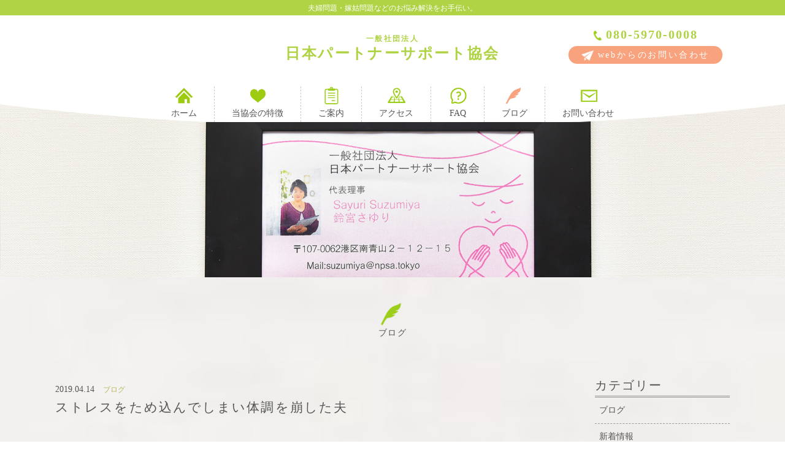

--- FILE ---
content_type: text/html; charset=UTF-8
request_url: https://jpn-partner.or.jp/2019/04/14/5192/
body_size: 8931
content:
<!DOCTYPE html>
<html dir="ltr" lang="ja">
<head>
<meta charset="UTF-8">
	<meta name="viewport" content="width=1400">
	<meta name="format-detection" content="telephone=no">



<link rel="shortcut icon" href="https://jpn-partner.or.jp/wp-content/themes/043/favicon.ico" type="image/x-icon" />
<link rel="stylesheet" href="https://jpn-partner.or.jp/wp-content/themes/043/style.css" media="screen">
<link href="https://fonts.googleapis.com/css?family=Roboto+Condensed:300,400" rel="stylesheet">
<!--[if lt IE 9]>
<script src="https://jpn-partner.or.jp/wp-content/themes/043/js/html5.js"></script>
<script src="https://jpn-partner.or.jp/wp-content/themes/043/js/css3-mediaqueries.js"></script>
<![endif]-->
<script src="https://jpn-partner.or.jp/wp-content/themes/043/js/jquery.min.js"></script>
<script src="https://jpn-partner.or.jp/wp-content/themes/043/js/jquery.easing.1.3.js"></script>

<script src="https://jpn-partner.or.jp/wp-content/themes/043/js/slick.min.js"></script>
<script>
var $imgPass = "https://jpn-partner.or.jp/wp-content/themes/043";
</script>
<script src="https://jpn-partner.or.jp/wp-content/themes/043/js/script.js"></script>

		<!-- All in One SEO 4.9.3 - aioseo.com -->
		<title>ストレスをため込んでしまい体調を崩した夫 | 一般社団法人日本パートナーサポート協会｜</title>
	<meta name="robots" content="max-image-preview:large" />
	<meta name="author" content="jpnpartner"/>
	<link rel="canonical" href="https://jpn-partner.or.jp/2019/04/14/5192/" />
	<meta name="generator" content="All in One SEO (AIOSEO) 4.9.3" />

		<!-- Google tag (gtag.js) -->
<script async src="https://www.googletagmanager.com/gtag/js?id=G-7CKSC0JHMK"></script>
<script>
  window.dataLayer = window.dataLayer || [];
  function gtag(){dataLayer.push(arguments);}
  gtag('js', new Date());

  gtag('config', 'G-7CKSC0JHMK');
  gtag('config', 'UA-156013999-1');
</script>
		<meta property="og:locale" content="ja_JP" />
		<meta property="og:site_name" content="一般社団法人日本パートナーサポート協会｜ |" />
		<meta property="og:type" content="article" />
		<meta property="og:title" content="ストレスをため込んでしまい体調を崩した夫 | 一般社団法人日本パートナーサポート協会｜" />
		<meta property="og:url" content="https://jpn-partner.or.jp/2019/04/14/5192/" />
		<meta property="article:published_time" content="2019-04-13T15:00:20+00:00" />
		<meta property="article:modified_time" content="2019-04-18T09:51:10+00:00" />
		<meta name="twitter:card" content="summary" />
		<meta name="twitter:title" content="ストレスをため込んでしまい体調を崩した夫 | 一般社団法人日本パートナーサポート協会｜" />
		<script type="application/ld+json" class="aioseo-schema">
			{"@context":"https:\/\/schema.org","@graph":[{"@type":"Article","@id":"https:\/\/jpn-partner.or.jp\/2019\/04\/14\/5192\/#article","name":"\u30b9\u30c8\u30ec\u30b9\u3092\u305f\u3081\u8fbc\u3093\u3067\u3057\u307e\u3044\u4f53\u8abf\u3092\u5d29\u3057\u305f\u592b | \u4e00\u822c\u793e\u56e3\u6cd5\u4eba\u65e5\u672c\u30d1\u30fc\u30c8\u30ca\u30fc\u30b5\u30dd\u30fc\u30c8\u5354\u4f1a\uff5c","headline":"\u30b9\u30c8\u30ec\u30b9\u3092\u305f\u3081\u8fbc\u3093\u3067\u3057\u307e\u3044\u4f53\u8abf\u3092\u5d29\u3057\u305f\u592b","author":{"@id":"https:\/\/jpn-partner.or.jp\/author\/jpnpartner\/#author"},"publisher":{"@id":"https:\/\/jpn-partner.or.jp\/#organization"},"image":{"@type":"ImageObject","url":"https:\/\/jpn-partner.or.jp\/wp-content\/uploads\/2019\/04\/e25fbb265b27ceb8a3c6b7a1a0153ec2.jpg","@id":"https:\/\/jpn-partner.or.jp\/2019\/04\/14\/5192\/#articleImage","width":420,"height":281},"datePublished":"2019-04-14T00:00:20+09:00","dateModified":"2019-04-18T18:51:10+09:00","inLanguage":"ja","mainEntityOfPage":{"@id":"https:\/\/jpn-partner.or.jp\/2019\/04\/14\/5192\/#webpage"},"isPartOf":{"@id":"https:\/\/jpn-partner.or.jp\/2019\/04\/14\/5192\/#webpage"},"articleSection":"\u30d6\u30ed\u30b0"},{"@type":"BreadcrumbList","@id":"https:\/\/jpn-partner.or.jp\/2019\/04\/14\/5192\/#breadcrumblist","itemListElement":[{"@type":"ListItem","@id":"https:\/\/jpn-partner.or.jp#listItem","position":1,"name":"Home","item":"https:\/\/jpn-partner.or.jp","nextItem":{"@type":"ListItem","@id":"https:\/\/jpn-partner.or.jp\/category\/blog\/#listItem","name":"\u30d6\u30ed\u30b0"}},{"@type":"ListItem","@id":"https:\/\/jpn-partner.or.jp\/category\/blog\/#listItem","position":2,"name":"\u30d6\u30ed\u30b0","item":"https:\/\/jpn-partner.or.jp\/category\/blog\/","nextItem":{"@type":"ListItem","@id":"https:\/\/jpn-partner.or.jp\/2019\/04\/14\/5192\/#listItem","name":"\u30b9\u30c8\u30ec\u30b9\u3092\u305f\u3081\u8fbc\u3093\u3067\u3057\u307e\u3044\u4f53\u8abf\u3092\u5d29\u3057\u305f\u592b"},"previousItem":{"@type":"ListItem","@id":"https:\/\/jpn-partner.or.jp#listItem","name":"Home"}},{"@type":"ListItem","@id":"https:\/\/jpn-partner.or.jp\/2019\/04\/14\/5192\/#listItem","position":3,"name":"\u30b9\u30c8\u30ec\u30b9\u3092\u305f\u3081\u8fbc\u3093\u3067\u3057\u307e\u3044\u4f53\u8abf\u3092\u5d29\u3057\u305f\u592b","previousItem":{"@type":"ListItem","@id":"https:\/\/jpn-partner.or.jp\/category\/blog\/#listItem","name":"\u30d6\u30ed\u30b0"}}]},{"@type":"Organization","@id":"https:\/\/jpn-partner.or.jp\/#organization","name":"\u4e00\u822c\u793e\u56e3\u6cd5\u4eba\u65e5\u672c\u30d1\u30fc\u30c8\u30ca\u30fc\u30b5\u30dd\u30fc\u30c8\u5354\u4f1a\uff5c","url":"https:\/\/jpn-partner.or.jp\/"},{"@type":"Person","@id":"https:\/\/jpn-partner.or.jp\/author\/jpnpartner\/#author","url":"https:\/\/jpn-partner.or.jp\/author\/jpnpartner\/","name":"jpnpartner","image":{"@type":"ImageObject","@id":"https:\/\/jpn-partner.or.jp\/2019\/04\/14\/5192\/#authorImage","url":"https:\/\/secure.gravatar.com\/avatar\/c3450e460400a5847ad87e802808dfc7?s=96&d=mm&r=g","width":96,"height":96,"caption":"jpnpartner"}},{"@type":"WebPage","@id":"https:\/\/jpn-partner.or.jp\/2019\/04\/14\/5192\/#webpage","url":"https:\/\/jpn-partner.or.jp\/2019\/04\/14\/5192\/","name":"\u30b9\u30c8\u30ec\u30b9\u3092\u305f\u3081\u8fbc\u3093\u3067\u3057\u307e\u3044\u4f53\u8abf\u3092\u5d29\u3057\u305f\u592b | \u4e00\u822c\u793e\u56e3\u6cd5\u4eba\u65e5\u672c\u30d1\u30fc\u30c8\u30ca\u30fc\u30b5\u30dd\u30fc\u30c8\u5354\u4f1a\uff5c","inLanguage":"ja","isPartOf":{"@id":"https:\/\/jpn-partner.or.jp\/#website"},"breadcrumb":{"@id":"https:\/\/jpn-partner.or.jp\/2019\/04\/14\/5192\/#breadcrumblist"},"author":{"@id":"https:\/\/jpn-partner.or.jp\/author\/jpnpartner\/#author"},"creator":{"@id":"https:\/\/jpn-partner.or.jp\/author\/jpnpartner\/#author"},"datePublished":"2019-04-14T00:00:20+09:00","dateModified":"2019-04-18T18:51:10+09:00"},{"@type":"WebSite","@id":"https:\/\/jpn-partner.or.jp\/#website","url":"https:\/\/jpn-partner.or.jp\/","name":"\u4e00\u822c\u793e\u56e3\u6cd5\u4eba\u65e5\u672c\u30d1\u30fc\u30c8\u30ca\u30fc\u30b5\u30dd\u30fc\u30c8\u5354\u4f1a\uff5c","inLanguage":"ja","publisher":{"@id":"https:\/\/jpn-partner.or.jp\/#organization"}}]}
		</script>
		<!-- All in One SEO -->

<link rel='stylesheet' id='wp-block-library-css' href='https://jpn-partner.or.jp/wp-includes/css/dist/block-library/style.min.css?ver=6.3.7' type='text/css' media='all' />
<link rel='stylesheet' id='aioseo/css/src/vue/standalone/blocks/table-of-contents/global.scss-css' href='https://jpn-partner.or.jp/wp-content/plugins/all-in-one-seo-pack/dist/Lite/assets/css/table-of-contents/global.e90f6d47.css?ver=4.9.3' type='text/css' media='all' />
<style id='classic-theme-styles-inline-css' type='text/css'>
/*! This file is auto-generated */
.wp-block-button__link{color:#fff;background-color:#32373c;border-radius:9999px;box-shadow:none;text-decoration:none;padding:calc(.667em + 2px) calc(1.333em + 2px);font-size:1.125em}.wp-block-file__button{background:#32373c;color:#fff;text-decoration:none}
</style>
<style id='global-styles-inline-css' type='text/css'>
body{--wp--preset--color--black: #000000;--wp--preset--color--cyan-bluish-gray: #abb8c3;--wp--preset--color--white: #ffffff;--wp--preset--color--pale-pink: #f78da7;--wp--preset--color--vivid-red: #cf2e2e;--wp--preset--color--luminous-vivid-orange: #ff6900;--wp--preset--color--luminous-vivid-amber: #fcb900;--wp--preset--color--light-green-cyan: #7bdcb5;--wp--preset--color--vivid-green-cyan: #00d084;--wp--preset--color--pale-cyan-blue: #8ed1fc;--wp--preset--color--vivid-cyan-blue: #0693e3;--wp--preset--color--vivid-purple: #9b51e0;--wp--preset--gradient--vivid-cyan-blue-to-vivid-purple: linear-gradient(135deg,rgba(6,147,227,1) 0%,rgb(155,81,224) 100%);--wp--preset--gradient--light-green-cyan-to-vivid-green-cyan: linear-gradient(135deg,rgb(122,220,180) 0%,rgb(0,208,130) 100%);--wp--preset--gradient--luminous-vivid-amber-to-luminous-vivid-orange: linear-gradient(135deg,rgba(252,185,0,1) 0%,rgba(255,105,0,1) 100%);--wp--preset--gradient--luminous-vivid-orange-to-vivid-red: linear-gradient(135deg,rgba(255,105,0,1) 0%,rgb(207,46,46) 100%);--wp--preset--gradient--very-light-gray-to-cyan-bluish-gray: linear-gradient(135deg,rgb(238,238,238) 0%,rgb(169,184,195) 100%);--wp--preset--gradient--cool-to-warm-spectrum: linear-gradient(135deg,rgb(74,234,220) 0%,rgb(151,120,209) 20%,rgb(207,42,186) 40%,rgb(238,44,130) 60%,rgb(251,105,98) 80%,rgb(254,248,76) 100%);--wp--preset--gradient--blush-light-purple: linear-gradient(135deg,rgb(255,206,236) 0%,rgb(152,150,240) 100%);--wp--preset--gradient--blush-bordeaux: linear-gradient(135deg,rgb(254,205,165) 0%,rgb(254,45,45) 50%,rgb(107,0,62) 100%);--wp--preset--gradient--luminous-dusk: linear-gradient(135deg,rgb(255,203,112) 0%,rgb(199,81,192) 50%,rgb(65,88,208) 100%);--wp--preset--gradient--pale-ocean: linear-gradient(135deg,rgb(255,245,203) 0%,rgb(182,227,212) 50%,rgb(51,167,181) 100%);--wp--preset--gradient--electric-grass: linear-gradient(135deg,rgb(202,248,128) 0%,rgb(113,206,126) 100%);--wp--preset--gradient--midnight: linear-gradient(135deg,rgb(2,3,129) 0%,rgb(40,116,252) 100%);--wp--preset--font-size--small: 13px;--wp--preset--font-size--medium: 20px;--wp--preset--font-size--large: 36px;--wp--preset--font-size--x-large: 42px;--wp--preset--spacing--20: 0.44rem;--wp--preset--spacing--30: 0.67rem;--wp--preset--spacing--40: 1rem;--wp--preset--spacing--50: 1.5rem;--wp--preset--spacing--60: 2.25rem;--wp--preset--spacing--70: 3.38rem;--wp--preset--spacing--80: 5.06rem;--wp--preset--shadow--natural: 6px 6px 9px rgba(0, 0, 0, 0.2);--wp--preset--shadow--deep: 12px 12px 50px rgba(0, 0, 0, 0.4);--wp--preset--shadow--sharp: 6px 6px 0px rgba(0, 0, 0, 0.2);--wp--preset--shadow--outlined: 6px 6px 0px -3px rgba(255, 255, 255, 1), 6px 6px rgba(0, 0, 0, 1);--wp--preset--shadow--crisp: 6px 6px 0px rgba(0, 0, 0, 1);}:where(.is-layout-flex){gap: 0.5em;}:where(.is-layout-grid){gap: 0.5em;}body .is-layout-flow > .alignleft{float: left;margin-inline-start: 0;margin-inline-end: 2em;}body .is-layout-flow > .alignright{float: right;margin-inline-start: 2em;margin-inline-end: 0;}body .is-layout-flow > .aligncenter{margin-left: auto !important;margin-right: auto !important;}body .is-layout-constrained > .alignleft{float: left;margin-inline-start: 0;margin-inline-end: 2em;}body .is-layout-constrained > .alignright{float: right;margin-inline-start: 2em;margin-inline-end: 0;}body .is-layout-constrained > .aligncenter{margin-left: auto !important;margin-right: auto !important;}body .is-layout-constrained > :where(:not(.alignleft):not(.alignright):not(.alignfull)){max-width: var(--wp--style--global--content-size);margin-left: auto !important;margin-right: auto !important;}body .is-layout-constrained > .alignwide{max-width: var(--wp--style--global--wide-size);}body .is-layout-flex{display: flex;}body .is-layout-flex{flex-wrap: wrap;align-items: center;}body .is-layout-flex > *{margin: 0;}body .is-layout-grid{display: grid;}body .is-layout-grid > *{margin: 0;}:where(.wp-block-columns.is-layout-flex){gap: 2em;}:where(.wp-block-columns.is-layout-grid){gap: 2em;}:where(.wp-block-post-template.is-layout-flex){gap: 1.25em;}:where(.wp-block-post-template.is-layout-grid){gap: 1.25em;}.has-black-color{color: var(--wp--preset--color--black) !important;}.has-cyan-bluish-gray-color{color: var(--wp--preset--color--cyan-bluish-gray) !important;}.has-white-color{color: var(--wp--preset--color--white) !important;}.has-pale-pink-color{color: var(--wp--preset--color--pale-pink) !important;}.has-vivid-red-color{color: var(--wp--preset--color--vivid-red) !important;}.has-luminous-vivid-orange-color{color: var(--wp--preset--color--luminous-vivid-orange) !important;}.has-luminous-vivid-amber-color{color: var(--wp--preset--color--luminous-vivid-amber) !important;}.has-light-green-cyan-color{color: var(--wp--preset--color--light-green-cyan) !important;}.has-vivid-green-cyan-color{color: var(--wp--preset--color--vivid-green-cyan) !important;}.has-pale-cyan-blue-color{color: var(--wp--preset--color--pale-cyan-blue) !important;}.has-vivid-cyan-blue-color{color: var(--wp--preset--color--vivid-cyan-blue) !important;}.has-vivid-purple-color{color: var(--wp--preset--color--vivid-purple) !important;}.has-black-background-color{background-color: var(--wp--preset--color--black) !important;}.has-cyan-bluish-gray-background-color{background-color: var(--wp--preset--color--cyan-bluish-gray) !important;}.has-white-background-color{background-color: var(--wp--preset--color--white) !important;}.has-pale-pink-background-color{background-color: var(--wp--preset--color--pale-pink) !important;}.has-vivid-red-background-color{background-color: var(--wp--preset--color--vivid-red) !important;}.has-luminous-vivid-orange-background-color{background-color: var(--wp--preset--color--luminous-vivid-orange) !important;}.has-luminous-vivid-amber-background-color{background-color: var(--wp--preset--color--luminous-vivid-amber) !important;}.has-light-green-cyan-background-color{background-color: var(--wp--preset--color--light-green-cyan) !important;}.has-vivid-green-cyan-background-color{background-color: var(--wp--preset--color--vivid-green-cyan) !important;}.has-pale-cyan-blue-background-color{background-color: var(--wp--preset--color--pale-cyan-blue) !important;}.has-vivid-cyan-blue-background-color{background-color: var(--wp--preset--color--vivid-cyan-blue) !important;}.has-vivid-purple-background-color{background-color: var(--wp--preset--color--vivid-purple) !important;}.has-black-border-color{border-color: var(--wp--preset--color--black) !important;}.has-cyan-bluish-gray-border-color{border-color: var(--wp--preset--color--cyan-bluish-gray) !important;}.has-white-border-color{border-color: var(--wp--preset--color--white) !important;}.has-pale-pink-border-color{border-color: var(--wp--preset--color--pale-pink) !important;}.has-vivid-red-border-color{border-color: var(--wp--preset--color--vivid-red) !important;}.has-luminous-vivid-orange-border-color{border-color: var(--wp--preset--color--luminous-vivid-orange) !important;}.has-luminous-vivid-amber-border-color{border-color: var(--wp--preset--color--luminous-vivid-amber) !important;}.has-light-green-cyan-border-color{border-color: var(--wp--preset--color--light-green-cyan) !important;}.has-vivid-green-cyan-border-color{border-color: var(--wp--preset--color--vivid-green-cyan) !important;}.has-pale-cyan-blue-border-color{border-color: var(--wp--preset--color--pale-cyan-blue) !important;}.has-vivid-cyan-blue-border-color{border-color: var(--wp--preset--color--vivid-cyan-blue) !important;}.has-vivid-purple-border-color{border-color: var(--wp--preset--color--vivid-purple) !important;}.has-vivid-cyan-blue-to-vivid-purple-gradient-background{background: var(--wp--preset--gradient--vivid-cyan-blue-to-vivid-purple) !important;}.has-light-green-cyan-to-vivid-green-cyan-gradient-background{background: var(--wp--preset--gradient--light-green-cyan-to-vivid-green-cyan) !important;}.has-luminous-vivid-amber-to-luminous-vivid-orange-gradient-background{background: var(--wp--preset--gradient--luminous-vivid-amber-to-luminous-vivid-orange) !important;}.has-luminous-vivid-orange-to-vivid-red-gradient-background{background: var(--wp--preset--gradient--luminous-vivid-orange-to-vivid-red) !important;}.has-very-light-gray-to-cyan-bluish-gray-gradient-background{background: var(--wp--preset--gradient--very-light-gray-to-cyan-bluish-gray) !important;}.has-cool-to-warm-spectrum-gradient-background{background: var(--wp--preset--gradient--cool-to-warm-spectrum) !important;}.has-blush-light-purple-gradient-background{background: var(--wp--preset--gradient--blush-light-purple) !important;}.has-blush-bordeaux-gradient-background{background: var(--wp--preset--gradient--blush-bordeaux) !important;}.has-luminous-dusk-gradient-background{background: var(--wp--preset--gradient--luminous-dusk) !important;}.has-pale-ocean-gradient-background{background: var(--wp--preset--gradient--pale-ocean) !important;}.has-electric-grass-gradient-background{background: var(--wp--preset--gradient--electric-grass) !important;}.has-midnight-gradient-background{background: var(--wp--preset--gradient--midnight) !important;}.has-small-font-size{font-size: var(--wp--preset--font-size--small) !important;}.has-medium-font-size{font-size: var(--wp--preset--font-size--medium) !important;}.has-large-font-size{font-size: var(--wp--preset--font-size--large) !important;}.has-x-large-font-size{font-size: var(--wp--preset--font-size--x-large) !important;}
.wp-block-navigation a:where(:not(.wp-element-button)){color: inherit;}
:where(.wp-block-post-template.is-layout-flex){gap: 1.25em;}:where(.wp-block-post-template.is-layout-grid){gap: 1.25em;}
:where(.wp-block-columns.is-layout-flex){gap: 2em;}:where(.wp-block-columns.is-layout-grid){gap: 2em;}
.wp-block-pullquote{font-size: 1.5em;line-height: 1.6;}
</style>
<link rel='stylesheet' id='wp-pagenavi-css' href='https://jpn-partner.or.jp/wp-content/plugins/wp-pagenavi/pagenavi-css.css?ver=2.70' type='text/css' media='all' />
<link rel="https://api.w.org/" href="https://jpn-partner.or.jp/wp-json/" /><link rel="alternate" type="application/json" href="https://jpn-partner.or.jp/wp-json/wp/v2/posts/5192" /><link rel="alternate" type="application/json+oembed" href="https://jpn-partner.or.jp/wp-json/oembed/1.0/embed?url=https%3A%2F%2Fjpn-partner.or.jp%2F2019%2F04%2F14%2F5192%2F" />
<link rel="alternate" type="text/xml+oembed" href="https://jpn-partner.or.jp/wp-json/oembed/1.0/embed?url=https%3A%2F%2Fjpn-partner.or.jp%2F2019%2F04%2F14%2F5192%2F&#038;format=xml" />
</head>
<body>

<header class="">
	<section>
		<p class="head">夫婦問題・嫁姑問題などのお悩み解決をお手伝い。</h1>
		<article class="f_box f_center f_h_sb">
			<div class="col w25 pc"></div>
			<h1 class="stress col w50 tc">
				<a href="https://jpn-partner.or.jp/">
				<p class="over bold"><span>一般社団法人</span><br>日本パートナーサポート協会</p>
				<p class="under got"></p>
				</a>
			</h1>
			<div class="icon col w25 tc order_top">
				<a href="tel:080-5970-0008" class="tel tc f_box f_h_center f_center stress">
					<span class="sp"><img src="https://jpn-partner.or.jp/wp-content/themes/043/img/common/icon_tel.png"  width="28" alt="Le Couple mieux"/></span>
					<span class="pc"><img src="https://jpn-partner.or.jp/wp-content/themes/043/img/common/tel_h.png"  width="13" alt="Le Couple mieux"/>&nbsp;080-5970-0008</span>
				</a>
				<a href="https://jpn-partner.or.jp/contact/" class="btn header cta">
					<span class="sp"><img src="https://jpn-partner.or.jp/wp-content/themes/043/img/common/icon_mail.png"  width="28" alt="Le Couple mieux"/></span>
					<span class="pc"><img src="https://jpn-partner.or.jp/wp-content/themes/043/img/common/plane.png"  width="20" alt="Le Couple mieux"/>&nbsp;webからのお問い合わせ</span>
				</a>
			</div>
			<div class="sp">
				<nav class=" f_box f_start f_h_end">
					<div class="toggle tc  f_box f_cc">
						<button class="hamburger hamburger--spin" type="button" id="toggle">
							<span class="hamburger-box">
								<span class="hamburger-inner"></span>
							</span>
						</button>
					</div>
				</nav>
			</div>
		</article>
		<article>
			<nav class="header menu f_box f_h_center trans min">
				<a href="https://jpn-partner.or.jp/" class=" trans"><div class="navi home pc"></div>ホーム</a>
				<a href="https://jpn-partner.or.jp/about/" class=" trans"><div class="navi about pc"></div>当協会の特徴</a>
				<a href="https://jpn-partner.or.jp/menu/" class="  trans"><div class="navi menu pc"></div>ご案内</a>
				<a href="https://jpn-partner.or.jp/access/" class="  trans"><div class="navi access pc"></div>アクセス</a>
				<a href="https://jpn-partner.or.jp/faq/" class=" trans"><div class="navi faq pc"></div>FAQ</a>
				<a href="https://jpn-partner.or.jp/blog_list/" class="active  trans"><div class="navi blog pc"></div>ブログ</a>
				<a href="https://jpn-partner.or.jp/contact/" class="  trans"><div class="navi contact pc"></div>お問い合わせ</a>
			</nav>
		</article>
	</section>
</header>

<main>
<figure id="kv">
	<h2 class="f_cc"><figcaption></figcaption></h2>
	<picture>
	<source media="(min-width: 768px)" srcset="https://jpn-partner.or.jp/wp-content/themes/043/img/blog/kv.jpg" alt="Le Couple mieux"/>
	<source media="(max-width: 768px)" srcset="https://jpn-partner.or.jp/wp-content/themes/043/img/blog/kvsp.jpg" alt="Le Couple mieux"/>
	<img src="https://jpn-partner.or.jp/wp-content/themes/043/img/access/kvsp.jpg" alt="Le Couple mieux"/>
	</picture>
</figure>


<section>
	<div class="blank"></div>
	<article>
		<h2 class="lead">
		<div class="navi blog"></div>
		ブログ</h2>
		<p></p>
	</article>
</section>

<div class="blank"></div>
<section id="post">
	<article class="f_box f_res">
		<div class="col w75">

	<div class="f_box f_center">
		<p class="date">2019.04.14　</p>
		<p class="category"><span class="blog">ブログ</span></p>
	</div>
	<h2 class="tl">ストレスをため込んでしまい体調を崩した夫</h2>
	<div class="content">
		<strong>３９歳夫の相談です。</strong><br />
<strong>妻とは結婚８年目で子供は１一人６歳です。</strong><br />
<strong>妻の親に結婚の挨拶に行った時から</strong><br />
<strong>結婚に反対され疎外感を感じて</strong><br />
<strong>こられているそうです。</strong><br />
<br />
<strong>◇子供の教育のこと</strong><br />
<strong>◇将来設計のこと</strong><br />
<strong>常に夫の想いは通らずに</strong><br />
<strong>妻との会話もほとんどない</strong><br />
<strong>状態が続いているそうです。</strong><br />
<br />
<strong>夫はもともとスポーツマンで身体を</strong><br />
<strong>動かすことが大好きで得意なほうでした。</strong><br />
<strong>最近以前は何の問題もなく出来ていた</strong><br />
<strong>簡単なストレッチもできなくなりかなり</strong><br />
<strong>ショックを受けられています。</strong><br />
<br />
<strong>身体と心はリンクしています。</strong><br />
<strong>相談に来られ夫は自分の日々の感情</strong><br />
<strong>を抑えて過ごしていてかなり疲れ</strong><br />
<strong>ストレスが蓄積されていて頭が</strong><br />
<strong>ボーとしてしまいめまいも時々あるそうです。</strong><br />
<br />
<strong>ストレスが溜まり、自律神経のバランスが</strong><br />
<strong>乱れてくると身体の動き・体調にも</strong><br />
<strong>影響が出始めます。</strong><br />
<br />
<strong>３９歳という４０代・次の年代になる前の年は</strong><br />
<strong>身体のバランスも乱れやすい年齢とも重なります。</strong><br />
<br />
<strong>夫に</strong><br />
<strong>◇妻にご自分のお気持ちを話されましたか？と</strong><br />
<strong>お聞きしました。</strong><br />
<br />
<strong>夫は以前話したら妻の機嫌が悪くなり</strong><br />
<strong>３か月口を聞いてもらえなくなりより</strong><br />
<strong>辛い思いをされたそうです</strong><br />
<strong>夫の言うことは関心もなく無視だそうです。</strong><br />
<br />
<br />
<br />
<br />
<br />
<br />
<img src="http://jpn-partner.or.jp/wp-content/uploads/2019/04/e25fbb265b27ceb8a3c6b7a1a0153ec2-300x201.jpg" alt="" width="300" height="201" class="alignnone size-medium wp-image-5197" /><br />
<br />
<br />
<br />
<br />
<br />
<br />
<strong>子供の為にと何とか夫婦・家族でいたいと</strong><br />
<strong>努力をされてきたそうですが</strong><br />
<strong>身体にまで出始めたので</strong><br />
<strong>妻に離婚を切り出そうと</strong><br />
<strong>考えられているそうですが・・・</strong><br />
<br />
<strong>◇子供にも会わせてもらえなく</strong><br />
<strong>なるのではないか？</strong><br />
<strong>とも悩まれています。</strong><br />
<br />
<strong>妻は夫は不満を抱いていることさえ</strong><br />
<strong>気づかれていないそうです</strong><br />
<strong>妻の口癖があります。</strong><br />
<strong>◇こんなはずではなかった・・・</strong><br />
<br />
<strong>妻に話を聞きたかったのですが</strong><br />
<strong>妻には、内緒でカウンセリングにきて</strong><br />
<strong>頂いているので不可能です。</strong><br />
<br />
<strong>夫の話では妻が日々の生活の中で夫に</strong><br />
<strong>感謝の言動を示されていることは</strong><br />
<strong>ほぼ無いようです。</strong><br />
<br />
<strong>◇夫はしばらく別居をして妻の出方をみたい</strong><br />
<strong>ともお考えでした。</strong><br />
<br />
<strong>話し合いは、</strong><br />
<strong>◇より心象を悪くすること。</strong><br />
<strong>◇感情的な言い合いになる。</strong><br />
<strong>話し合いをする気にもなれない状態</strong><br />
<strong>にまで至っているそうです。</strong><br />
<strong>置手紙だけを残し妻が子供と出かける</strong><br />
<strong>予定の日に家をでるつもりだそうです。</strong><br />
<br />
<br />
<br />
<br />
<br />
<br />
<img src="http://jpn-partner.or.jp/wp-content/uploads/2018/08/95ac64e42b4e282ff3873a7bc66af706.jpg" alt="" width="275" height="183" class="alignnone size-full wp-image-2275" /><br />
<br />
<br />
<br />
<br />
<br />
<br />
<strong>距離をとりお互いに現実を見つめ直して</strong><br />
<strong>みるのも一つの手段であると思います。</strong><br />
<strong>日々傍らにいるはずのパートナーが</strong><br />
<strong>いなくなると・・・</strong><br />
<strong>その時に、日々かんじていなかった</strong><br />
<strong>お互いの想いに気づかされることも</strong><br />
<strong>時にはあります。</strong><br />
<strong>夫の健康状態も心配です。</strong><br />
<br />
<strong>夫婦・家族方法は違っても</strong><br />
<strong>進むべき道・目的は同じであること</strong><br />
<strong>が望ましいです。</strong><br />
<strong>お互いの想いに寄り添いながら</strong><br />
<strong>同じ方向・将来設計を歩んでいけることが</strong><br />
<strong>よりよい夫婦関係を継続していくうえ</strong><br />
<strong>で大切なことです。</strong><br />
<br />
<strong>パートナーは別人であり他の人です。</strong><br />
<strong>共に人生を歩んでいても同一人物ではなく</strong><br />
<strong>想い・手段は違います。</strong><br />
<strong>その時その時の想いを言葉にして夫・妻に届くように</strong><br />
<strong>伝えていくことで、パートナーを思いやれることが</strong><br />
<strong>とても大切なことです。</strong><br />
<br />
<strong>２人で話し合い、自分の素直な「想い」を</strong><br />
<strong>伝え合い選択・決断できたことは</strong><br />
<strong>覚悟・勇気をもって色々なことを乗り越えていけます。</strong><br />
<br />
<br />
<strong>２人で歩み寄りながら、答えを出していけることが</strong><br />
<strong>パートナーとの関係を継続していくうえでとても重要です。</strong><br />
<br />
<strong>今後もカウンセリングをさせて頂きながら</strong><br />
<strong>ご相談者様の求めている幸せ寄り添えるように</strong><br />
<strong>サポートさせて頂きます。</strong><br />
<br />
<strong>・自分らしさを取り戻す・コミュニケーション・離婚危機等<br />
何でもご相談ください。</strong><br />
<br />
<strong>夫婦問題の解決のヒントになる記事を掲載してあります。</strong><br />
<strong><a href="https://ameblo.jp/kiri61624/">アメブロこちらからご覧くだい。</a></strong><br />
<br />
<strong>青山夫婦問題カウンセラー鈴宮さゆり</strong>	</div>

			<div class="blankx2"></div>

			<div class="single_paging f_box f_h_sb">
							
									<div class="back f_box f_h_start  f_center ">
				<a href="https://jpn-partner.or.jp/2019/04/13/5185/" class="btn main opp blog">
					<img src="https://jpn-partner.or.jp/wp-content/themes/043/img/common/arrow.png" >　戻る				</a>
			</div>
			
						<div class="next f_box f_h_end  f_center">
				<a href="https://jpn-partner.or.jp/2019/04/15/%e3%81%93%e3%82%93%e3%81%aa%e3%81%af%e3%81%9a%e3%81%a7%e3%81%af%e3%81%aa%e3%81%8b%e3%81%a3%e3%81%9f%ef%bc%9f%e3%81%a3%e3%81%a6%e3%83%bb%e3%83%bb%e3%83%bb/" class="btn main blog">
					次へ　<img src="https://jpn-partner.or.jp/wp-content/themes/043/img/common/arrow.png" >				</a>
			</div>
						</div>
			<div class="blank"></div>
			<div class="f_box f_h_center">
				<a href="https://jpn-partner.or.jp/category/blog/" class="btn main opp"><img src="https://jpn-partner.or.jp/wp-content/themes/043/img/common/arrow.png" >　ブログ一覧へ戻る</a>
			</div>
			<div class="blankx2"></div>
		</div>
		<div class="side col w20">
			<div id="category">
				<h3 class="got">カテゴリー</h3>
<div class="f_box"><p class="border post black short"></p><p class="border post gray"></p></div>

<ul class="gf-l">
<li>
<a href="https://jpn-partner.or.jp/category/blog/" class="f_box trans">
ブログ</a></li>
<li>
<a href="https://jpn-partner.or.jp/category/news/" class="f_box trans">
新着情報</a></li>
<li>
<a href="https://jpn-partner.or.jp/category/%e3%81%8a%e7%9f%a5%e3%82%89%e3%81%9b/" class="f_box trans">
お知らせ</a></li>
<li>
<a href="https://jpn-partner.or.jp/category/%e9%81%8e%e5%8e%bb%e3%81%ae%e3%83%87%e3%83%bc%e3%82%bf/" class="f_box trans">
過去のデータ</a></li>
<li>
<a href="https://jpn-partner.or.jp/category/event/" class="f_box trans">
イベント</a></li>
<li>
<a href="https://jpn-partner.or.jp/category/%e3%82%b3%e3%83%a9%e3%83%a0/" class="f_box trans">
コラム</a></li>
</ul>			</div>
			<div class="blank"></div>
			<div id="recent">
			<h3 class="got">新着記事</h3>
<ul>
		<li>
		<a href="https://jpn-partner.or.jp/2026/01/22/%e6%9b%96%e6%98%a7%e3%81%aa%e6%85%8b%e5%ba%a6%e3%81%af%e5%a4%ab%e5%a9%a6%e5%95%8f%e9%a1%8c%e3%82%92%e7%94%9f%e3%81%bf%e5%87%ba%e3%81%99/" class="f_box">
			<div>
				<p class="date">2026.01.22</p>
				<p class="bold pink">曖昧な態度は夫婦問題を生み出す</p>
			</div>
		</a>
	</li>
		<li>
		<a href="https://jpn-partner.or.jp/2026/01/19/%e4%be%a1%e5%80%a4%e8%a6%b3%e3%81%ae%e9%81%95%e3%81%84%e3%81%ae%e6%a0%b9%e6%9c%ac%e3%81%af%e3%80%81%e8%ad%b2%e3%82%8c%e3%81%aa%e3%81%84%e3%81%93%e3%81%a8/" class="f_box">
			<div>
				<p class="date">2026.01.19</p>
				<p class="bold pink">価値観の違いの根本は、譲れないこと</p>
			</div>
		</a>
	</li>
		<li>
		<a href="https://jpn-partner.or.jp/2026/01/16/%e3%80%8c%e3%81%95%e3%81%9b%e3%82%89%e3%82%8c%e3%81%a6%e3%81%84%e3%82%8b%e6%84%9f%e3%80%8d%e3%81%a7%e3%81%af/" class="f_box">
			<div>
				<p class="date">2026.01.16</p>
				<p class="bold pink">「させられている感」では</p>
			</div>
		</a>
	</li>
		</ul>			</div>
		</div>
	</article>
	<div class="blankx2"></div>
</section>
<div class="blank"></div>
</main>

<footer>
	<div class="blank"></div>
	<section>
		<article class="border tc">
			<h2 class="stress w50 tc">
				<p class="under  white">一般社団法人</p>
				<p class="over bold white">日本パートナーサポート協会</p>
			</h2>
			<div class="blank pc"></div>
		</article>
		<article class="pc">
			<nav class="col w60 menu f_box f_h_sb f_start f_wrap min">
				<a href="https://jpn-partner.or.jp/" class=" trans">ホーム</a>
				<a href="https://jpn-partner.or.jp/about/" class=" trans">当協会の特徴</a>
				<a href="https://jpn-partner.or.jp/menu/" class=" trans">ご案内</a>
				<a href="https://jpn-partner.or.jp/access/" class=" trans">アクセス</a>
				<a href="https://jpn-partner.or.jp/faq/" class=" trans">FAQ</a>
				<a href="https://jpn-partner.or.jp/blog_list/" class=" trans">ブログ</a>
				<a href="https://jpn-partner.or.jp/contact/" class=" trans">お問い合わせ</a>
			</nav>
		</article>
		<p class="copy">&copy; 一般社団法人日本パートナーサポート協会</p>
	</section>
</footer>
</body>
</html>

--- FILE ---
content_type: text/css
request_url: https://jpn-partner.or.jp/wp-content/themes/043/style.css
body_size: 6233
content:
@charset "utf-8";
/*
Theme Name: Le Couple mieux
Theme URI: http://wordpress.org/
Description: 【039】メンタルカウンセリング
Author: Le Couple mieux
Version: 1.0
License: GNU General Public License
License URI: license.txt
Tags: counseling
*/
@import url("css/sanitize.css");
@import url("css/hamburgers.css");
@import url("css/slick.css");
@import url("css/default.css");
@import url("css/responce.css");
:root {
	color:#555555;
}
* {
	margin:0;
	padding: 0;
	outline:none;
	-webkit-tap-highlight-color: rgba(255,255,255,0.5);
}
html,body{
    width: 100%;
    overflow-x:hidden;
}
body {
	font-family: 'メイリオ', 'Meiryo','游ゴシック体', 'Yu Gothic', 'ヒラギノ角ゴシック Pro', 'Hiragino Kaku Gothic Pro',  'Osaka', 'ＭＳ Ｐゴシック', 'MS PGothic', 'sans-serif';
	line-height: 200%;
}
.min {
	font-family:"Times New Roman", "游明朝", YuMincho, "ヒラギノ明朝 ProN W3", "Hiragino Mincho ProN", "HG明朝E", "ＭＳ Ｐ明朝", "ＭＳ 明朝", serif;
}
.got {
	font-family: 'メイリオ', 'Meiryo','游ゴシック体', 'Yu Gothic', 'ヒラギノ角ゴシック Pro', 'Hiragino Kaku Gothic Pro', 'メイリオ', 'Meiryo', 'Osaka', 'ＭＳ Ｐゴシック', 'MS PGothic', 'sans-serif';
}
.gf {
	letter-spacing:0.1em;
	font-family: 'Roboto Condensed','メイリオ', 'Meiryo', '游ゴシック体', 'Yu Gothic', '游ゴシック体', 'Yu Gothic', 'ヒラギノ角ゴシック Pro', 'Hiragino Kaku Gothic Pro',  'Osaka', 'ＭＳ Ｐゴシック', 'MS PGothic', 'sans-serif';
}
/*****************************************************************************
common
*****************************************************************************/
.none {
	display:none;
}
a {
	text-decoration: none;
	color:inherit;
	cursor:pointer;
}
li {
	list-style: none;
}
h1,h2,h3,h4,h5 {
	position:relative;
	text-align:center;
	font-weight:normal;
	line-height:150%;
	font-family:"Times Roman", "Times New Roman","游明朝", YuMincho, "ヒラギノ明朝 ProN W3","Hiragino Mincho ProN", serif;
	margin:0;
	letter-spacing:0.1em;
}
hr {
	border:none;
	border-top:1px solid #dedede;
}
address {
	font-size:12px;
	font-size:1.2rem;
	color:#9a9a9a;
	font-style:normal;
	line-height:160%;
}
address div {
	margin-top:1em;
	color:#383838;
	line-height:100%;
}
.stress {
	color:#afd345;
}
.shadow{
	box-shadow:0px 1px 1px 1px rgba(30,30,30,0.2);
}
.white {
	color:#ffffff;
}
.grd {
}
.col {
	width:100%;
	height:auto;
}
.bold {
	font-weight: bold;
}
.tc {
	text-align:center;
}
.tl {
	text-align:left;
}
.tr {
	text-align:right;
}
.ib {
	display:inline-block;
}
.f_cc {
	display:-webkit-box;
	display:-ms-flexbox;
	display: -webkit-flex;
	display:flex;
	-webkit-box-pack: justify;
	-ms-flex-pack: justify;
	-webkit-justify-content: center;
	justify-content: center;
	text-align:center;
	-webkit-align-items: center;
	-ms-flex-align: center;
	align-items: center;
}
.none {
	display:none;
}
.f_box {
	display:-webkit-box;
	display:-ms-flexbox;
	display: -webkit-flex;
	display:flex;
}
.d-border {
	border-bottom:3px double #c9c9c9;
}
.lh100 {
	line-height:100%;
}
.mr1 {
	margin-right:1em;
}
.mr2 {
	margin-right:2em;
}
.mb1 {
	margin-bottom:1em;
}
.mt1 {
	margin-top:1em;
}
.ma {
	margin-left:auto;
	margin-right:auto;
}
span.tri {
	display:block;
	-webkit-transform:scale(0.6) rotate(90deg);
			transform:scale(0.6) rotate(90deg);
}
/************************************************************************************
	Social Icon
************************************************************************************/

/*****************************************************************************
button gimic
*****************************************************************************/
.btn.main {
	position:relative;
	display:block;
	font-size:14px;
	font-size:1.4rem;
	padding:0.7em 0;
	width:210px;
	background:#f8a27e;
	color:#ffffff;
	border-radius:5px;
	text-align:center;
	-webkit-transition:all 0.1s ease-in-out;
	-moz-transition:all 0.1s ease-in-out;
	-ms-transition:all 0.1s ease-in-out;
			transition:all 0.1s ease-in-out;
}
.btn.main.w {
	border:1px solid #ffffff;
}
.btn.main:after {
	position:absolute;
	top:0;
	right:0.5em;
	width:1em;
	height:100%;
	line-height:300%;
	color:#ea688f;
}
.btn.main.w:after {
	color:#ffffff;
}
.btn.main:hover, a.btn.main.opp:hover {
	opacity:0.6;
}
.btn.main:hover:after, a.btn.main.opp:hover:after {
	color:#ffffff;
}

.btn.contact {
	font-weight:bold;
	height:40px;
	background:#ffffff;
	color:#62523e;
	border-radius:2em;
	text-align:center;
	margin-bottom:1em;
}
.btn.contact.tel {
	font-size:20px;
	font-size:2.0rem;
}
.btn.main.contact:after {
	color:#ffffff;
}
.btn.main.contact:hover {
	opacity:0.7;
}
.btn.main.opp img {
	transform:scaleX(-1);
}
.btn.main.blog {
	width:150px;
}
.btn.main.form {
	margin:0 0.2em;
}

.toTop {
	position:fixed;
	width:60px;
	height:60px;
	z-index:99;
	display:none;
	border-radius:30px;
	color:#ffffff;
	text-align:center;
	font-size:30px;
	font-size:3.0rem;
	line-height:60px;
}
.toTop span {
	display:block;
	line-height:200%;
	-webkit-transform:rotate(-90deg) scaleX(0.5);
	transform:rotate(-90deg) scaleX(0.5);
	margin-right:3px;
}

.toTop {
	right:1em;
	bottom:1em;
}
/*****************************************************************************
	logo
*****************************************************************************/




/*****************************************************************************
	Header
*****************************************************************************/
header h1 {
	line-height:100%;
}
header h1 .over {
	line-height:100%;
}
header h1 .over span{
	font-size:0.5em;
}

/*****************************************************************************
	Key Visual
*****************************************************************************/
#kv {
	position:relative;
}

.kv img{
	width:100%;
	max-height:200px;
}
#kv > h2 {
	position:absolute;
	top:0;
	left:0;
	width:100%;
	height:100%;
}
#kv > h2 > div {
	text-align:left;
	margin:0 auto;
	letter-spacing:0.2em;
	font-weight:bold;
	z-index:10;
}
#kv picture div{
	position:absolute;
	top:0;
	left:0;
	width:100%;
	height:100%;
	z-index:10;
	color:#ffffff;
	font-size:16px;
	font-size:1.6rem;
}
#kv picture div span {
	font-size:0.8em;
}

/*****************************************************************************
	Map
*****************************************************************************/
.gmap {
	position:relative;
	width: 100%;
	height: 330px;
}
.gmap.index {
	border-radius:1em;
}
.gmap+a {
	position:absolute;
	display:block;
	width:152px;
	height:32px;
	right:2em;
	bottom:1em;
	text-align:right;
	z-index:10;
}

/*****************************************************************************
	navi-image
*****************************************************************************/
.navi {
	margin:0 auto;
	width:30px;
	height:30px;
	background:url(./img/common/navi.png) left top no-repeat;
	background-size:300px 60px;
	position:relative;
	z-index:1;
}

h2 .navi {
	width:40px;
	height:40px;
	background:url(./img/common/navi.png) left top no-repeat;
	background-size:400px 80px;
}

.navi.home {
	background-position:0px 0px;
}
a:hover .navi.home, a.active .navi.home {
	background-position:0px 100%;
}

.navi.about {
	background-position:11% 0px;
}
a:hover .navi.about, a.active .navi.about {
	background-position:11% 100%;
}

.navi.menu {
	background-position:22% 0px;
}
a:hover .navi.menu, a.active .navi.menu {
	background-position:22% 100%;
}

.navi.blog {
	background-position:45% 0px;
}
a:hover .navi.blog, a.active .navi.blog {
	background-position:45% 100%;
}

.navi.access {
	background-position:33% 0px;
}
a:hover .navi.access, a.active .navi.access {
	background-position:33% 100%;
}
.navi.access.index {
	background:none;
}

.navi.faq {
	background-position:55% 0px;
}
a:hover .navi.faq, a.active .navi.faq {
	background-position:55% 100%;
}

.navi.contact {
	background-position:66% 0px;
}
a:hover .navi.contact, a.active .navi.contact {
	background-position:66% 100%;
}
.navi.contact.index {
	background:none;
}

/*****************************************************************************
	ul / dl
*****************************************************************************/
ul.menu li{
	padding:1em;
}
ul.menu li:not(:last-child) {
	
	border-bottom:1px solid #c9c9c9;
}

dl.access dt, dl.access dd {
	padding:0.5em 1em;
}
dl.access dt {
	width:20%;
	max-width:90px;
	border-top:1px solid #c9c9c9;
	
}
dl.access dd {
	width:80%;
	border-top:1px solid #c9c9c9;
}
dl.access dt:nth-child(1), dl.access dd:nth-child(2) {
	padding-top:0;
	border-top:none;
}
/*****************************************************************************
	figure
*****************************************************************************/
figure.about {
	height:190px;
	border-radius:1em;
}
figure.menu {
	height:240px;
	border-radius:1em;
}
figure.staff {
	overflow:hidden;
	border-radius:1em;
}

/** fill gray **/

figure {
	position:relative;
}

section#kv:after, figure:after {
	/* content:""; */
	position:absolute;
	top:0;
	left:0;
	width:100%;
	height:100%;
	background:#9a9a9a;
	z-index:3;
}
@media screen and (max-width:767px) {
	figure.staff {
		margin-bottom:1.5em;
	}
}
/*****************************************************************************
	circle in image
*****************************************************************************/
figure.circle {
	border-radius:100%;
	border:1px solid #d1cfcc;
	overflow:hidden;
	position relative;
	padding:0.3em;
}
figure.circle.nb {
	border:none;
}
figure.circle img {
	border-radius:100%;
}
img.icon {
	padding-right:0.5em;
}
figure.post {
	height:180px;
	border-radius:1em 1em 0 0;
}

/*****************************************************************************
	background
*****************************************************************************/
body {
	background:url(./img/common/bg_a.jpg) center center / contain;
}
.bg {
	background:url(./img/common/bg_b.jpg) center center / contain;
}
.bg01 {
	background:url(./img/index/bg01.jpg) center top / 100% auto repeat-y;
}
.bg02 {
	background:url(./img/index/bg02.jpg) center top / cover no-repeat;
}
/*****************************************************************************
	Title Decoration
*****************************************************************************/
h2+p,h3+p {
	margin-top:2em;
	text-align:center;
}
h2.lead {
	font-size:14px;
	font-size:1.4rem;
}
h3.title {
	margin-bottom:1em;
	padding-bottom:0.5em;
}
h3.title:after {
	content:"";
	left:0;
	bottom:0;
	position:absolute;
	width:6%;
	margin:0 47%;
	height:1px;
	border-bottom:1px solid #555555;
}
h3.sub {
	padding-bottom:0.5em;
	margin-bottom:0.5em;
	border-bottom:1px dashed #555555;
}
h3.menu {
	padding-bottom:0.5em;
	margin-bottom:1em;
	text-align:left;
	font-size:20px;
	font-size:2.0rem;
}
h3.staff {
	text-align:left;
	line-height:100%;
	margin-top:0.8em;
	font-weight:bold;
}
h3.staff+span {
	color: #9ccb12;
}
h3.staff+span+p {
	border-top:3px double #cccccc;
	margin:0.5em 0 0 0;
	padding:0.5em 0 0 0;
}
.note h3 {
	margin:0.5em 0;
}
.note h3 span {
	background: rgb(255,255,255);
	background: -moz-linear-gradient(top,  rgba(255,255,255,1) 0%, rgba(255,255,255,1) 21%, rgba(255,249,153,1) 21%, rgba(255,249,153,1) 21%, rgba(255,249,153,1) 100%);
	background: -webkit-linear-gradient(top,  rgba(255,255,255,1) 0%,rgba(255,255,255,1) 21%,rgba(255,249,153,1) 21%,rgba(255,249,153,1) 21%,rgba(255,249,153,1) 100%);
	background: linear-gradient(to bottom,  rgba(255,255,255,1) 0%,rgba(255,255,255,1) 21%,rgba(255,249,153,1) 21%,rgba(255,249,153,1) 21%,rgba(255,249,153,1) 100%);
	filter: progid:DXImageTransform.Microsoft.gradient( startColorstr='#ffffff', endColorstr='#fff999',GradientType=0 );
}

.note.faq h3 {
	font-size:20px;
	font-size:2.0rem;
	margin:0.5em 0;
}

p.caption {
	margin-bottom:0.5em;
}
p.caption span {
	color:#9ccb12;
	border:1px solid #9ccb12;
	padding:0.2em 1em 0.0em 1em;
	border-radius:1em;
	line-height:100%;
}

/*****************************************************************************
	index
*****************************************************************************/

section.index {
	position:relative;
	background:#ffffff;
	padding-bottom:1em;
}
section.index:before {
	content:"";
	position:absolute;
	width:100%;
	height:76px;
	left:0;
	top:-76px;
	background:url(./img/index/bg-ellipse.png) center bottom no-repeat;
	background-size:100% auto;
	z-index:1;
}
#kv.index img {
	max-width:100%;
	width:initial;
	height:initial;
}

article.contact > div {
	border-radius:1em;
	background:rgba(255,255,255,0.5);
	padding:1.5em;
}

@media screen and (min-width:768px) {
	section.index.fixed {
		position:fixed;
		width:100%;
		left:0;
		top:120px;
		z-index:99;
	}
}

/*****************************************************************************
	Under
*****************************************************************************/

.box {
	padding-top:1em;
}
.note {
	border-radius:1em;
	padding:1.5em 1.5em 1.5em 3em;
	background:#ffffff;
	margin-bottom:2em;
	position:relative;
}
.note:before {
	content:"";
	position:absolute;
	width:1em;
	height:1em;
	left:1em;
	top:1em;
	border-radius:1em;
	background:#e0dad1;
}
.liner {
	position:relative;
	font-size:14px;
	font-size:1.4rem;
	min-height: 90px;
	position: relative;
	background-image:
	    linear-gradient(#dddddd .1em, transparent .1em);
	background-size: 100% 2em;
	background-repeat:repeat-y;
	line-height:2em;
}
.liner:before {
	content:"";
	position:absolute;
	top:0;
	left:0;
	width:100%;
	height:1em;
	background:#ffffff;
	z-index:1;
}
.liner p {
	position:relative;
	z-index:2;
}
.karte {
	background:#ffffff;
}
ul.menu+div.box {
	position:relative;
}

ul.menu+div.box figure:first-child{
	margin:0 auto 0 1em;
	width:240px;
}
ul.menu+div.box figure:last-child{
	position:absolute;
	z-index:1;
	width:166px;
}
ul.staff {
	background:rgba(255, 255, 255, 0.9);
	padding:3em 5em;
	border-radius:1em;
	margin:0 auto;
}
ul.staff li {
	padding:2.5em 0;
	border-bottom:1px solid #cccccc;
}
ul.staff li:last-child {
	padding-bottom:0em;
	border-bottom:none;
}
@media screen and (max-width:767px) {
	ul.staff {
		padding:1.5em;
	}
	ul.staff li {
		padding:1em 0;
	}
}

table.menu {
	width:100%;
}
table.menu, table.menu th, table.menu td {
	border:1px solid #e0dad1;
}
table.menu th {
	padding:1em 2em 1em 1em ;
	background:#f8f6f4;
	text-align:left;
	white-space:nowrap;
	vertical-align: top;
}
table.menu td {
	padding:1em 1em 1em 1em ;
	background:#f2efea;
	line-height:160%;
}

/******************************************************************************
	Post
******************************************************************************/
figure.post+div {
	padding:1.5em;
}

#post .list a {
	display:block;
	margin-bottom:3em;
	background:#ffffff;
	border-radius:1em;
}
#post .list a:hover {
	background:rgba(255,255,255,0.5);
}

#post .list a.index {
}

#post .list a p {
	line-height:160%;
}
#post p.date {
	letter-spacing:0;
}
#post.single p.date {
	margin:0;
}
#post p.category {
	font-size:12px;
	font-size:1.2rem;
	color:#b6b558;
	margin-top:0;
}
#post p.tl {
	line-height:200%;
}
#post h4 {
	font-size:15px;
	font-size:1.5rem;
	line-height:160%;
	font-weight:bold;
	padding-bottom:0.5em;
	margin-bottom:0.5em;
	border-bottom:1px dashed #555555;
}

/* Category Selecter */
/* #post .side */

#post .side h3 {
	font-size:20px;
	font-size:2.0rem;
	text-align:left;
	line-height:70%;
	padding-bottom:0.5em;
	border-bottom:3px double #9a9a9a;
}
#post .side li a:hover {
	background:rgba(255, 255, 255,0.5);
}
#post .side li a {
	padding:1em 0.5em;
}
#post .side li{
	position:relative;
	font-size:14px;
	font-size:1.4rem;
	line-height:100%;
	border-bottom:1px dashed #9a9a9a;
}

/* Category */
#category p.category {
	margin:0 1em 0 0;
}
#category p.category span{ 
	padding:0.2em 0.5em;
}

/* Recent */
#recent li a {
	padding:1.5em 0;
}
#recent p {
	line-height:200%;
}

/* Archive */
#post .side #archive li a {
	font-size:14px;
	font-size:1.4rem;
	display:block;
	padding:1em 0 1em 1.2em;
}
#post .side #archive li:before {
	content:"●";
	color:#adac32;
	position:absolute;
	font-size:10px;
	font-size:1.0rem;
	top:0.8em;
	left:0;
	height:100%;
	width:1em;
	line-height:300%;
}

/******************************************************************************
	Post:Single
******************************************************************************/
#post .content {
	font-size:14px;
	font-size:1.4rem;
	padding-top: 2.5em;
}
#post .content img {
	max-width:100%;
	height:auto;
}

/************************************************************************************
	single paging
************************************************************************************/
.single_paging {
	width:100%;
	border:0px solid #b09d7c;
	margin:20px 0 20px 0;
	padding:0;
	font-size:14px;
	font-size:1.4rem;
}
.single_paging > div a{
	padding:0.5em 1em;
	width:130px;
	background:#ffffff;
	color:#666666;
}
.single_paging > div a .title {
	-webkit-line-clamp: 2;
}
.single_paging figure {
	text-align:center;
	min-width:100px;
	width:100px;
	height:100px !important;
	margin-right:1em;
	border-radius:100px;
	overflow:hidden;
}
.single_paging .page-numbers.current {
	background-color:#e7f3e9;
}
/******************************************************************************
	Pager
******************************************************************************/
#pager .pages {
	display:none;
}
#pager .wp-pagenavi {
	display:-webkit-box;
	display:-ms-flexbox;
	display:-webkit-flex;
	display:flex;
	-webkit-box-lines:multiple;
    -webkit-flex-wrap:wrap;
    -ms-flex-wrap:wrap;
    flex-wrap:wrap;
}
#pager .wp-pagenavi * {
	padding:0;
	min-width:3em;
	height:3em;
	margin:0 1px;
	text-align:center;
	border:1px solid #b6b558;
	line-height:3em;
	color:#b6b558;
	font-size:14px;
	font-size:1.4rem;
}
#pager .current, .wp-pagenavi > *:hover, #pager .wp-pagenavi a:hover {
	border:1px solid #b6b558;
	color:#b6b558;
	background:rgba(182, 181, 88,0.1);
}
.wp-pagenavi .page {
}
.wp-pagenavi .current {
}
.wp-pagenavi .previouspostslink {
	border:none;
	margin-right:40px;
}
.wp-pagenavi .nextpostslink {
	border:none;
	margin-left:40px;
}
#pager .wp-pagenavi a {
	display: block;
	line-height:140%;
	padding: 0.8em;
	text-align: center;
	background:#ffffff;
	margin-bottom:0.2em;
}
/*****************************************************************************
	footer
*****************************************************************************/
/*****************************************************************************
	navigation:footer
*****************************************************************************/
footer {
	background:#8ebc07;
}
footer h1 {
	margin:0;
	line-height:60%;
	text-align:center;
}
footer .social {
	width:130px;
}
footer p.copy {
	font-size:10px;
	font-size:1.0rem;
	text-align:center;
	background:#749c00;
	color:#ffffff;
}

/******************************************************************************
	CTA
******************************************************************************/
	#cta {
		margin:1em auto 2em auto;
	}
	#cta .cta > a {
		min-height:70px;
		padding:0.7em 0;
	}
	.cta {
		text-align:center;
	}
	 .cta h2 {
		margin:1em 0 0.9em 0;
	 }
	  .cta h2+p {
		font-size:18px;
		font-size:1.8rem;
		margin-bottom:2em;
	  }
	.cta div > a:nth-child(1) {
		border:1px solid #666666;
		background:#ffffff;
	}
	.cta div > a:nth-child(2) {
		border:1px solid #cc6666;
		background:#bf1f1f;
		color:#ffffff;
	}
	.cta .tel {
		font-size:22px;
		font-size:2.2rem;
	}
	#cta span {
		display:none;
	}
	#index .cta div{
		padding:0.2em 0;
	}
/************************************************************************************
	bread
************************************************************************************/
nav#bread {
	width:100%;
	overflow:hidden;
	font-size:10px;
	font-size:1.0rem;
	line-height:120%;
	z-index:2;
	bottom:0;
}
nav#bread ol{
	margin:0 auto;
	padding:2em 1em;
}
nav#bread ol li {
	padding-top:0px;
	white-space:nowrap;
	min-height: 0;
	margin:0;
}
nav#bread ol li a {
}
nav#bread ol li:after {
	content: ">";
	padding-left:1em;
	padding-right:1em;
}
nav#bread ol li:first-child:before {
	content:"";
}
nav#bread ol li:nth-of-type(1):before {
	content:"";
}
nav#bread ol li:last-child {
}
nav#bread ol li:last-child:after {
	content:"";
	padding:0;
}
/*************************************************************************************
	Swap Image
*************************************************************************************/
section div.picture {
	position:relative;
}
section article.swap div.picture figure {
	position:absolute;
	top:0;
	left:0;
	opacity:0;
	transition: all .5s;
	-webkit-transition: all .5s;
	-moz-transition: all .5s;
}
section article.swap div.picture figure.active {
	opacity:1;
}
section article.swap div.thumb_list figure {
	cursor:pointer;
}
section article.swap div.thumb_list figure img {
	width:inherit;
}
/************************************************************************************
 contact
************************************************************************************/
#contact{
	font-size: 14px;
	font-size: 1.4rem;
}
#contact dl {
	margin:0 auto;
}
#contact dt {
	width:100%;
	padding: 0.5em 0;
	margin-right:2em;
}
#contact dt span, #contact li .item span {
	font-size: 10px;
	font-size: 1.0rem;
	background:#9ece1c;
	color:#ffffff;
	padding:0.5em 1em;
	margin-left:1em;
	line-height:100%;
}
#contact dt span.nn, #contact li .item span.nn {
	background:#c9c9c9;
	color:#666666;
}
.mw_wp_form_confirm .item span {
	display:none;
}
#contact dt p {
	font-size: 12px;
	font-size: 1.2rem;
	color:#f79783;
}
#contact dd {
	width:100%;
	margin-bottom:1em;
}
#contact ul li {
	margin-bottom:1em;
}
#contact li .item {
	margin:0 2em 0 0;
	max-width:20%;
	min-width:176px;
	width:100%;
}
#contact .memo {
	max-width:75%;
	width:100%;
	font-weight: bold;
	padding: 0;
}
@media screen and (min-width:768px) {
	#contact li .item {
		-webkit-box-pack: justify;
		-ms-flex-pack: justify;
		-webkit-justify-content: space-between;
		justify-content: space-between;
	}
}
@media screen and (max-width:767px) {
	#contact li .item, #contact .memo {
		max-width:100%;
	}
}
#contact  input[type="text"],
#contact  input[type="email"],
#contact select,
#contact  textarea {
	font-size: 14px;
	font-size: 1.4rem;
	width:100%;
	padding: 0.8em 1em;
	resize:none;
	border:1px solid #cccccc;
	background:rgba(255,255,255,0.8);
	font-family: sans-serif;
}
#contact  input:focus,
#contact  textarea:focus {
	content:"";
	border:1px solid #666666;
}
#contact  input[type="submit"] {
	cursor:pointer;
	border: none;
}
#contact  input[name="date_01"] {
	max-width:300px;
}
#contact select {
	max-width:200px;
}
#contact p {
	line-height: 170%;
}
#contact .confirm, .sending, .backform {
	cursor: pointer;
	color: #fff;
	font-weight: bold;
	font-size: 14px;
	font-size: 1.4rem;
	width: 200px;
	height: 45px;
	margin-top: 5px;
	background: #888;
}
.mw_wp_form_confirm .send {
	display:none;
}

p.message {
	display:none;
}
.mw_wp_form_input p.message:nth-child(1) {
	display:block;
}
.mw_wp_form_confirm p.message:nth-child(2) {
	display:block;
}
/*****************************************************************************
	Gimic with jQuery
*****************************************************************************/

.trans {
	-webkit-transition:all 0.3s ease-in-out;
			transition:all 0.3s ease-in-out;
}

.scrollup {
	opacity:0;
    -webkit-transform: translateY(100px);
  			  transform: translateY(100px);
	-webkit-transition:all 0.5s ease-in-out;
			transition:all 0.5s ease-in-out;
}
.scrollup.action {
    -webkit-transform: translateY(0px);
    transform: translateY(0px);
	opacity:1;
}

.scrollSlide {
	opacity:0;
	-webkit-transition:all 1s ease-in-out;
			transition:all 1s ease-in-out;
}
.scrollSlide.left {
	opacity:0;
    -webkit-transform: translateX(150px);
  			  transform: translateX(150px);
}
.scrollSlide.right {
	opacity:0;
    -webkit-transform: translateX(-150px);
  			  transform: translateX(-150px);
}
.scrollSlide.action {
    -webkit-transform: translateX(0px);
    transform: translateX(0px);
	opacity:1;
}

.scrollZoom {
	opacity:0;
    -webkit-transform: scale3d(0 ,0 , -1);
  			  transform: scale3d(0 ,0 , -1);
	-webkit-transition:all 1s ease-in-out;
			transition:all 1s ease-in-out;
}
.scrollZoom.action {
    -webkit-transform: scale3d(1 ,1 ,1);
    transform: scale3d(1 ,1 ,1);
	opacity:1;
}


.zoom {
	position: relative;
	z-index: 2;
	-webkit-transition:all 0.2s ease-in-out;
			transition:all 0.2s ease-in-out;
	-webkit-backface-visibility:hidden;
	backface-visibility:hidden;
}
.zoom:hover {
	-webkit-transform:scale(1.1);
	transform:scale(1.1);
}
.float{
	-webkit-transition:all 0.2s ease-in-out;
			transition:all 0.2s ease-in-out;
	box-shadow: 0 3px 6px rgba(0, 0, 0, 0.1), 0 3px 6px rgba(0, 0, 0, 0.11);
}
.float:hover {
	box-shadow: 0 19px 38px rgba(0, 0, 0, 0.15), 0 15px 12px rgba(0, 0, 0, 0.16);
}

.scroll {
	-webkit-animation: pop 2s infinite;
			animation: pop 2s infinite;
}
@-webkit-keyframes pop {
	0% {
		-webkit-transform: translate(0, 0);
				transform: translate(0, 0); }
	50% {
		-webkit-transform: translate(0, 10px);
				transform: translate(0, 10px); }
	100% {
		-webkit-transform: translate(0, 0);
				transform: translate(0, 0); } }

@keyframes pop {
	0% {
		-webkit-transform: translate(0, 0);
				transform: translate(0, 0); }
	50% {
		-webkit-transform: translate(0, 10px);
				transform: translate(0, 10px); }
	100% {
		-webkit-transform: translate(0, 0);
				transform: translate(0, 0); } 
}

.slick-dots {
	z-index:90;
}
.slick-dots li button:before {
	background:#c9c9c9;
}
.slick-dots li.slick-active button:before {
	background:#afd345;
}
/***********
horizon
************/
.f_h_start {
	-webkit-box-pack: justify;
	-ms-flex-pack: justify;
	-webkit-justify-content: flex-start;
	justify-content: flex-start;
}
.f_h_center {
	-webkit-box-pack: justify;
	-ms-flex-pack: justify;
	-webkit-justify-content: center;
	justify-content: center;
}
.f_h_end {
	-webkit-box-pack: justify;
	-ms-flex-pack: justify;
	-webkit-justify-content: flex-end;
	justify-content: flex-end;
}
.f_h_sb {
	-webkit-box-pack: justify;
	-ms-flex-pack: justify;
	-webkit-justify-content: space-between;
	justify-content: space-between;
}
.f_h_sa {
	-webkit-box-pack: justify;
	-ms-flex-pack: justify;
	-webkit-justify-content: space-around;
	justify-content: space-around;
}
.f_wrap {
	-webkit-box-lines:multiple;
    -webkit-flex-wrap:wrap;
    -ms-flex-wrap:wrap;
    flex-wrap:wrap;
}
/***********
vertical
************/
.f_column {
	-webkit-box-direction:column;
	-webkit-flex-direction:column;
	flex-direction:column;
}
.f_start {
	-webkit-align-items: flex-start;
	-ms-flex-align: start;
	align-items: flex-start;
}
.f_end {
	-webkit-align-items: flex-end;
	-ms-flex-align: end;
	align-items: flex-end;
}
.f_center {
	-webkit-align-items: center;
	-ms-flex-align: center;
	align-items: center;
}
.f_baseline {
	-webkit-align-items: baseline;
	-ms-flex-align: baseline;
	align-items: baseline;
}
.f_stretch {
	-webkit-align-items: stretch;
	-ms-flex-align: stretch;
	align-items: stretch;
}

header img.logo {
	max-height: 80px;
}
@media screen and (max-width:767px) {
	header img.logo {
		max-height: 40px;
	}
}
a.hplink {
	text-decoration:underline;
	color:#ff7711;
}

--- FILE ---
content_type: text/css
request_url: https://jpn-partner.or.jp/wp-content/themes/043/css/default.css
body_size: 1316
content:

@media screen and (max-width:767px){
	:root {
		font-size:62.5%;
	}
	.f_res {
		-webkit-box-pack: justify;
		-moz-box-pack: justify;
		-ms-flex-pack: justify;
		-webkit-justify-content: center;
		justify-content: center;
		-webkit-box-lines:multiple;
		-moz-box-lines:multiple;
		-webkit-flex-wrap:wrap;
		-moz-flex-wrap:wrap;
		-ms-flex-wrap:wrap;
		flex-wrap:wrap;
	}
	body {
		font-size: 14px;
		font-size: 1.4rem;
	}
	div.blank {
		height:25px;
	}
	div.blankx2 {
		height:50px;
	}
	.pc {
		display:none;
	}
	main {
	}
	header {
		padding:0;
		background:#ffffff;
		height:60px;
		box-shadow:0px 1px 1px 1px rgba(30,30,30,0.2);
	}
	header nav {
		width:100%;
	}
	header .tel {
	}
	header .toggle {
		width:55px;
		height:40px;
	}
	header section , header section article {
		height:auto;
		padding:0;
	}
	section > article {
		width:100% !important;
		padding:0 1.2em;
		position:relative;
	}
	figure {
		width:100%;
	}
	figure img{
		width:100%;
		height:auto;
	}
	nav#bread ol li:first-child{
		padding-left:0.5em !important;
	}
	.order_top {
		-webkit-order:-1;
		order:-1;
	}
	.order_1 {
		-webkit-order:1;
		order:1;
	}
	.order_2 {
		-webkit-order:2;
		order:2;
	}
	.order_3 {
		-webkit-order:3;
		order:3;
	}
	#post.blog figure {
		width:100%;
		height:210px;
	}
}
@media screen and (min-width:768px){
	:root {
		font-size:62.5%;
	}
	body {
		font-size: 14px;
		font-size: 1.4rem;
	}
	.f_res {
		-webkit-box-pack: justify;
		-moz-box-pack: justify;
		-ms-flex-pack: justify;
		-webkit-justify-content: space-between;
		justify-content: space-between;
	}
	div.blank {
		height:40px;
	}
	div.blankx2 {
		height:100px;
	}
	.sp {
		display:none;
	}
	header {
		min-width:768px;
	}

	header nav,footer nav  {
		max-width:1300px;
		margin:0 auto;
		position:relative;
	}
	nav#bread ol{
		width:1170px;
		margin:0 auto;
	}
	section > article {
		max-width:1100px;
		margin:0 auto;
		position:relative;
	}
	section > article.sub {
		width:920px;
	}
	.spec {
		margin-left:1em;
	}
	.col.w10 {
		width:-webkit-calc(10%);
		width:calc(10%);
		min-width:calc(10%);
	}
	.col.w15 {
		width:-webkit-calc(15%);
		width:calc(15%);
		min-width:calc(15%);
	}
	.col.w20 {
		width:-webkit-calc(20%);
		width:calc(20%);
		min-width:calc(20%);
	}
	.col.w20l {
		width:-webkit-calc(20% + 1em);
		width:calc(20% + 1em);
		min-width:calc(20% + 1em);
	}
	.col.w20s {
		width:-webkit-calc(20% - 1em);
		width:calc(20% - 1em);
		min-width:calc(20% - 1em);
	}
	.col.w25 {
		width:-webkit-calc(25%);
		width:calc(25%);
		min-width:calc(25%);
	}
	.col.w25s {
		width:-webkit-calc(25% - 1em);
		width:calc(25% - 1em);
	}
	.col.w33{
		width:-webkit-calc(100% / 3);
		width:calc(100% / 3);
		min-width:calc(100% / 3);
	}
	.col.w33s{
		width:-webkit-calc(100% / 3 - 1em);
		width:calc(100% / 3 - 1em);
		min-width:calc(100% / 3 - 1em);
	}
	.col.w30 {
		width:-webkit-calc(30%);
		width:calc(30%);
		min-width:calc(30%);
	}
	.col.w30s {
		width:-webkit-calc(30% - 1em);
		width:calc(30% - 1em);
	}
	.col.w30l {
		width:-webkit-calc(30% + 1em);
		width:calc(30% + 1em);
	}
	.col.w35 {
		width:-webkit-calc(35%);
		width:calc(35%);
		min-width:calc(35%);
	}
	.col.w35l {
		width:-webkit-calc(35% + 1em);
		width:calc(35% + 1em);
		min-width:calc(35% + 1em);
	}
	.col.w40 {
		width:-webkit-calc(40%);
		width:calc(40%);
		min-width:calc(40%);
	}
	.col.w40s {
		width:-webkit-calc(40% - 1em);
		width:calc(40% - 1em);
		min-width:calc(40% - 1em);
	}
	.col.w45 {
		width:-webkit-calc(45%);
		width:calc(45%);
		min-width:calc(45%);
	}
	.col.w45s {
		width:-webkit-calc(45% - 1em);
		width:calc(45% - 1em);
		min-width:calc(45% - 1em);
	}
	.col.w45s {
		width:-webkit-calc(45% - 1em);
		width:calc(45% - 1em);
		min-width:calc(45% - 1em);
	}
	.col.w45l {
		width:-webkit-calc(45% + 1em);
		width:calc(45% + 1em);
		min-width:calc(45% + 1em);
	}
	.col.w60 {
		width:-webkit-calc(60%);
		width:calc(60%);
		min-width:calc(60%);
	}
	.col.w60s {
		width:-webkit-calc(60% - 1em);
		width:calc(60% - 1em);
	}
	.col.w60l {
		width:-webkit-calc(60% + 1em);
		width:calc(60% + 1em);
	}
	.col.w66 {
		width:-webkit-calc(66%);
		width:calc(66%);
	}
	.col.w50s {
		width:-webkit-calc(50% - 1em);
		width:calc(50% - 1em);
	}
	.col.w50 {
		width:-webkit-calc(50%);
		width:calc(50%);
		min-width:calc(50%);
	}
	.col.w50l {
		width:-webkit-calc(50% + 1em);
		width:calc(50% + 1em);
		min-width:calc(50% + 1em);
	}
	.col.w55 {
		width:-webkit-calc(55%);
		width:calc(55%);
		min-width:calc(55%);
	}
	.col.w55s {
		width:-webkit-calc(55% - 1em);
		width:calc(55% - 1em);
		min-width:calc(55% - 1em);
	}
	.col.w55l {
		width:-webkit-calc(55% + 1em);
		width:calc(55% + 1em);
		min-width:calc(55% + 1em);
	}
	.col.w65 {
		width:-webkit-calc(65%);
		width:calc(65%);
	}
	.col.w65s {
		width:-webkit-calc(65% - 1em);
		width:calc(65% - 1em);
		min-width:calc(65% - 1em);
	}
	.col.w75 {
		width:-webkit-calc(75%);
		width:calc(75%);
	}
	.col.w75s {
		width:-webkit-calc(75% - 1em);
		width:calc(75% - 1em);
	}
	.col.w70 {
		width:-webkit-calc(70%);
		width:calc(70%);
	}
	.col.w70s {
		width:-webkit-calc(70% - 1em);
		width:calc(70% - 1em);
	}
	.col.w70l {
		width:-webkit-calc(70% + 1em);
		width:calc(70% + 1em);
	}
	.col.w80 {
		width:-webkit-calc(80%);
		width:calc(80%);
	}
	.col.w80s {
		width:-webkit-calc(80% - 1em);
		width:calc(80% - 1em);
	}
	.col.w80l {
		width:-webkit-calc(80% + 1em);
		width:calc(80% + 1em);
	}
	.col.w85 {
		width:-webkit-calc(85%);
		width:calc(85%);
	}
	section#post section.list li figure {
		min-height:136px;
	}
	figure img {
		max-width:100%;
		height:auto;
	}
	
}

figure {
	text-align:center;
}

.trans {
	-webkit-transition:all 0.2s ease-in-out;
			transition:all 0.2s ease-in-out;
}
/***********
horizon
************/
.f_box {
	display:-webkit-box;
	display:-ms-flexbox;
	display: -webkit-flex;
	display:flex;
}
.f_item {
    -webkit-flex:1 0 auto;
    -moz-flex:1 0 auto;
    -ms-flex:1 0 auto;
    flex:1 0 auto;
}

.f_h_start {
	-webkit-box-pack: justify;
	-ms-flex-pack: justify;
	-webkit-justify-content: flex-start;
	justify-content: flex-start;
}
.f_h_center {
	-webkit-box-pack: justify;
	-ms-flex-pack: justify;
	-webkit-justify-content: center;
	justify-content: center;
}
.f_h_end {
	-webkit-box-pack: justify;
	-ms-flex-pack: justify;
	-webkit-justify-content: flex-end;
	justify-content: flex-end;
}
.f_h_sb {
	-webkit-box-pack: justify;
	-ms-flex-pack: justify;
	-webkit-justify-content: space-between;
	justify-content: space-between;
}
.f_h_sa {
	-webkit-box-pack: justify;
	-ms-flex-pack: justify;
	-webkit-justify-content: space-around;
	justify-content: space-around;
}
.f_wrap {
	-webkit-box-lines:multiple;
    -webkit-flex-wrap:wrap;
    -ms-flex-wrap:wrap;
    flex-wrap:wrap;
}
/***********
vertical
************/
.f_column {
	-webkit-box-direction:column;
	-webkit-flex-direction:column;
	flex-direction:column;
}
.f_start {
	-webkit-align-items: flex-start;
	-ms-flex-align: start;
	align-items: flex-start;
}
.f_end {
	-webkit-align-items: flex-end;
	-ms-flex-align: end;
	align-items: flex-end;
}
.f_center {
	-webkit-align-items: center;
	-ms-flex-align: center;
	align-items: center;
}
.f_baseline {
	-webkit-align-items: baseline;
	-ms-flex-align: baseline;
	align-items: baseline;
}
.f_stretch {
	-webkit-align-items: stretch;
	-ms-flex-align: stretch;
	align-items: stretch;
}

--- FILE ---
content_type: text/css
request_url: https://jpn-partner.or.jp/wp-content/themes/043/css/responce.css
body_size: 1664
content:

@media screen and (max-width:767px){
	.hamburger-inner, .hamburger-inner::before, .hamburger-inner::after {
		background-color: #afd345;
	}
	body:before {
		background-image:url(../img/common/kvsp.jpg) ;
		background-size:100% auto;
		background-position:center center;
	}
	header {
		height:60px;
	}
	p.head {
		font-size: 10px;
		font-size: 1.0rem;
		color:#ffffff;
		background:#afd345;
		line-height:100%;
		padding:0.2em 0;
		text-align:center;
	}
	main {
		margin-top:60px;
	}
	main#index {
		margin-top:0;
	}
	#kv {
		margin-top:60px;
		height:90px;
		overflow:hidden;
	}
	#kv.index {
		height:180px;
	}
	header .icon {
		display: -webkit-flex;
		display:flex;
		-webkit-flex-basis: 0;
		flex-basis: 0;
	}
	header .icon a {
		padding:0.5em 0 0.5em 0.2em;
	}
	header h1 {
		line-height:100%;
		text-align:left;
		max-width:100%;
	}
	header h1 .over {
		font-size: 14px;
		font-size: 1.4rem;
		line-height:150%;
		letter-spacing:0em;
	}
	header h1 .under {
		font-size: 10px;
		font-size: 1.0rem;
		line-height:100%;
		letter-spacing:0em;
	}
	.hum {
		position: absolute;
		right: 0;
		top: 0;
	}
	p.head+article {
	}
	nav.header.menu {
		-webkit-flex-direction:column;
		flex-direction:column;
		position:fixed;
		left:0;
		top:60px;
		width:100%;
		background:rgba(255,255,255,0.9);
		z-index:99;
	}
	nav.header.menu {
		-webkit-transform:translate3d(100%, 0, 0) ;
				transform:translate3d(100%, 0, 0) ;
		/*-webkit-transform-origin:100% 0;
		-webkit-transform:scale3d(0, 1, 1) ;
				transform:scale3d(0, 1, 1) ;*/
	}
	nav.header.menu.active {
		-webkit-transform:scale3d(1 , 1, 1) ;
				transform:scale3d(1 , 1, 1) ;
	}
	
	header {
		position:fixed;
		background:rgba(255,255,255,1);
		z-index:99;
		width:100%;
	}
	nav.menu a{
		padding:1em 0;
		width:100%;
		border-bottom:1px solid #ebebeb;
		text-align:center;
	}
	nav.header.menu a span, header nav.menu a span, footer nav.menu a span {
		border-bottom:1px solid #383838;
	}
	nav.header.menu a.active,header nav.menu a.active,header nav.menu a.active, nav.header.menu a:hover,header nav.menu a:hover, footer nav.menu a.active,footer nav.menu a:hover {
		background:rgba(175, 211, 69, 0.3);
	}
	header nav.menu a.active span, header nav.menu a:hover span, footer nav.menu a.active span, footer nav.menu a:hover span {
		border-bottom:1px solid #be1f1f;
	}
	header nav.menu a.active, header nav.menu a:hover, footer nav.menu a.active, footer nav.menu a:hover{
		background:rgba(100,100,100,0.2);
	}
	header nav.menu .tel {
		display:none;
	}
	ul.access {
		margin-top:2em;
	}
	.karte {
		padding:1em;
	}
	ul.menu+div.box figure:last-child{
		bottom:0em;
		right:0em;
	}
	footer nav.menu {
		border-top:1px solid #bdbdbd;
	}
	footer p.copy {
		padding:1em 0;
		margin-top:3em;
	}

	footer h1 .over {
		font-size: 20px;
		font-size: 2.0rem;
		line-height:150%;
		letter-spacing:0em;
	}
	footer h1 .under {
		font-size: 12px;
		font-size: 1.2rem;
		line-height:100%;
	}
	h3 {
		font-size:20px;
		font-size:2.0rem;
	}
	#navigation {
		padding:0;
	}
	.slick-dots {
		display:-webkit-flex;
		display:flex;
		-webkit-justify-content: center;
		justify-content: center;
		bottom:-25px;
	}
	.slick-dots li button:before {
		width:7px;
		height:7px;
		left:5px;
	}
	.slick-dots li {
		width:15px;
		height:15px;
	}
}

@media screen and (min-width:768px){
	header {
		width:100%;
		background-image:url(../img/common/header.png);
		background-position:center top;
		background-repeat:no-repeat;
		background-size:1400px 207px;
		position:fixed;
		z-index:100;
	}
	header.index {
		min-height:120px;
		background:none;
		background-color:#ffffff;
	}
	header:after {
		content:"";
		position:absolute;
		top:0;
		left:0;
		width:100%;
		height:162px;
		z-index:-1;
		background-color:#ffffff;
	}
	.btn.header.cta {
		margin:0 auto;
		background:#f8a27e;
		color:#ffffff;
		border:none;
		padding:0.5em 1.5em;
		border-radius:2em;
		letter-spacing:0.2em;
		white-space:nowrap;
	}
	header.index:after {
		content:none;
	}
	nav.header.menu a{
		text-align:center;
		padding:0 2em;
	}
	nav.header.menu a:not(:last-child) {
		border-right:1px dashed #c9c9c9;
	}
	header nav.header.menu {
		padding:1.5em 0 0 0;
	}
	footer nav.menu a{
		text-align:center;
		padding:1em;
		color:#ffffff;
		border:none;
	}
	footer nav a.active,footer nav a:hover {
		color:#ffffff;
	}
	main {
	}
	#kv {
		padding-top:150px;
		width:100%;
		max-height:500px;
		overflow:hidden;
	}
	#kv.index {
		padding-top:120px;
		max-height:630px;
	}
	#kv img {
		width:100%;
	}
	h1 {
		font-size: 24px;
		font-size: 2.4rem;
	}
	h3 {
		font-size:25px;
		font-size:2.5rem;
	}
	p.head {
		font-size: 12px;
		font-size: 1.2rem;
		background:#afd345;
		color:#ffffff;
		line-height:150%;
		padding:0.3em 0;
		text-align:center;
	}
	p.head+article {
		max-width:1100px;
		width:100%;
		min-height:95px;
		-webkit-box-pack: justify;
		-ms-flex-pack: justify;
		-webkit-justify-content: space-between;
		justify-content: space-between;
	}
	p.under {
		font-size: 14px;
		font-size: 1.4rem;
		letter-spacing:0.1em;
	}
	a.tel {
		font-size: 20px;
		font-size: 2.0rem;
		letter-spacing:0.1em;
		font-weight:bold;
	}
	header a.tel {
		padding-bottom:0.3em;
		white-space:nowrap;
	}
	ul.access {
		margin-top:5em;
	}
	.karte {
		padding:3em 5em;
	}
	ul.menu+div.box figure:last-child{
		bottom:-3em;
		right:2em;
	}
	table.menu {
		margin-left:3em;
	}
	.note.large {
		padding:1.5em 3em 3em 3em;
	}
	.note.faq {
		padding:3em 3em 3em 3em;
	}

	#post .list > a:not(:nth-child(3n)) {
		margin-right:1.3em;
	}
	#post .index > a:not(:nth-child(3n)) {
		margin-right:0;
	}
	#post .index > a:not(:nth-child(4n)) {
		margin-right:1.3em;
	}
	footer article.border {
		border-bottom:1px solid #ffffff;
	}
	footer h1 .over {
		font-size:30px;
		font-size: 3.0rem;
		line-height:160%;
		letter-spacing:0em;
	}
	footer h1 .under {
		font-size: 14px;
		font-size: 1.4rem;
		line-height:100%;
	}
	.slick-dots {
		display:-webkit-box;
		display:-ms-flexbox;
		display:-webkit-flex;
		display:flex;
		-webkit-box-pack:end;
		-webkit-justify-content: flex-end;
		-ms-flex-align: flex-end;
		justify-content: flex-end;
		bottom:-5px;
	}
	#kv .s1 {
		background:url(../img/index/kv01.jpg) center center / cover no-repeat;
	}
	#kv .s2 {
		background:url(../img/index/kv02.jpg) center center / cover no-repeat;
	}
	#kv .s3 {
		background:url(../img/index/kv03.jpg) center center / cover no-repeat;
	}




}

@media screen and  (min-width:1051px) {

}

--- FILE ---
content_type: application/javascript
request_url: https://jpn-partner.or.jp/wp-content/themes/043/js/script.js
body_size: 2385
content:
$(function() {

//*************************************************
//	Window Setting
//*************************************************
	var Vh = $(window).height(),
		Vw = $(window).width(),
		ua = navigator.userAgent,
		Location = location.href,
		num = Location.indexOf('#'),
		PosArray = Array();

// PC/Tablet/mobile Check
		var windowCheck = function() {
			if (ua.indexOf('iPhone') > 0 || ua.indexOf('iPod') > 0 || ua.indexOf('Android') > 0 && ua.indexOf('Mobile') > 0) {
				return false;
			} else if (ua.indexOf('iPad') > 0 || ua.indexOf('Android') > 0) {
				return false;
			} else {
				return true;
			}
		}

//**********************************************************
//  Key Visual  Control
//**********************************************************
	if("#kv.index"){
		$("#kv.index").slick({
			dots:false,
			arrows:false,
			autoplay:true,
			fade: true,
	  		slidesToShow: 1,
			slidesToScroll: 1,
			autoplaySpeed: 5000,
			asNavFor : '#navigation'
		});
		$("#navigation").slick({
			dots:true,
			arrow:false,
			asNavFor : '#kv.index',
		});
	}
/***********************************************************
	Google Map Setting
************************************************************/
	if($('#map').size()){
		function initialize() {
			var latlng = new google.maps.LatLng(35.671288, 139.720580);
			var myOptions = {
					zoom: 16,
					center: latlng,
					scrollwheel: false,
					mapTypeId: google.maps.MapTypeId.ROADMAP,
					panControl: false,
					streetViewControl: false,
					zoomControl: true,
					mapTypeControl: false,
					scaleControl: false,
					overviewMapControl: false,
					draggable: true,
					disableDoubleClickZoom: true,
					//styles: [{
					//	stylers: [ {
					//		    saturation: -100 // 彩度
					//	}
					//	]
					//}]
				};
				var map = new google.maps.Map(document.getElementById('map'), myOptions);
				var marker = new google.maps.Marker({
					position: latlng,
					map: map,
					icon: {
						url : $imgPass+"/img/common/pin.png"
					}
				});
			}
		initialize();
	}

/***********************************************************
	Image Swap
************************************************************/
	$(".thumb_list > figure").on('click',function(){
		var Parent = $(this).parents("article.swap");
		
		$(Parent).find("figure").removeClass("active");
		$(this).addClass("active");
		var Idx = $(this).index();
		var img = $(Parent).find(".picture figure");
		$($(img)[Idx]).addClass("active");
	});

	$('#main_visual .logo_area a').click(function() {
		var concept_height = $('.concept').offset().top -100;
		$('html,body').animate({scrollTop:concept_height}, 'linear');
		return false;
	});
	
//**********************************************************
//  Index Scroll Control
//**********************************************************
	if($('header').hasClass('index')) {
		$(window).on('resize load', function() {
			var Vw = $(window).outerWidth();
			if(windowCheck()) {
			var Vw = window.outerWidth;
			}
			if(Vw > 767) {
				var KV = $('#kv').height();
				var S = $('section.index').outerHeight();
				if(KV > 630) {
					KV=630;
				}
				$(window).scroll(function(){ 
					if($('header').offset().top > KV) {
						if($('section.index').hasClass('fixed')) {
							return;
						}
						$('section.index').addClass('fixed');
						
						$('main#index').css({'padding-top':S});
					}else{
						$('section.index').removeClass('fixed');
						$('main#index').css({'padding-top':0});
					}
				});
				$('#kv.index').css({'margin-top':0});
			}else{
				$(window).off("scroll");
				$('#kv.index').css({'margin-top':60});
			}
		});
	}

//**********************************************************
//  Ancher Link  Control
//**********************************************************
	$('a[href^=#]').on('click',function() {
		var href= $(this).attr("href");
		var target = $(href == "#" || href == "" ? 'html' : href);
		if(href.indexOf('toTop') > 0) return false;
		var position = target.offset().top - 100;
		$('body,html').animate({scrollTop:position}, 400, 'swing');
		return false;
	});

//**********************************************************
//  to Top Scroll Control
//**********************************************************
	$(window).scroll(function(){
		var fromTop = $(this).scrollTop();
		if(fromTop > 200){
			$('.toTop').css({'display':'block'});
		}else{
			$('.toTop').hide();
		}
	});
	$('a[href=#toTop]').on('click',function() {
			$('body,html').animate({scrollTop: 0}, 400);
	});


//**********************************************************
//  FAQ accordion Control
//**********************************************************
	$("#question article h3").on('click',function(){
		Target = $(this).find(".toggle");
		if($(this).hasClass("active")){
			$("+div",this).slideUp();
			//$(Target).removeClass("active");
			$(Target).text('＋');
			$(this).removeClass("active");
		}else{
			$("+div",this).slideDown();
			//$(Target).addClass("active");
			$(Target).text('―');
			$(this).addClass("active");
		}
	});

//**********************************************************
//  :hover  Control
//**********************************************************

	$('a[href]').on('mouseover',function() {
				return false;
			if($(this).hasClass('nf')){
				return false;
			}
			$(this).animate({opacity: 0.8}, 0);
	});
	$('a[href]').on('mouseout',function() {
				return false;
			if($(this).hasClass('nf')){
			}
			$(this).animate({opacity: 1}, 0);
	});
//*************************************************
//	SP Header Control
//*************************************************
	var forEach=function(t,o,r){if("[object Object]"===Object.prototype.toString.call(t))for(var c in t)Object.prototype.hasOwnProperty.call(t,c)&&o.call(r,t[c],c,t);else for(var e=0,l=t.length;l>e;e++)o.call(r,t[e],e,t)};

	var hamburgers = document.querySelectorAll(".hamburger");
	if (hamburgers.length > 0) {
	  forEach(hamburgers, function(hamburger) {
		hamburger.addEventListener("click", function() {
		  this.classList.toggle("is-active");
		}, false);
	  });
	}

	$('#toggle').click(function() {
		$(this).toggleClass('open');
		if($('nav.menu').hasClass("active")){
			$('nav.menu').removeClass("active");
		}else{
			$('nav.menu').addClass("active");
		}
		//myScroll.refresh();
	});

	var H = screen.height-$("header.spview").height();
	$('nav#SpMenu').css({"height":H + "px"});

	//myScroll = new IScroll('nav#SpMenu',{
		//click:true,
	//});

//*************************************************
//	Scroll Control
//*************************************************
	$('#toContents').on('click',function() {
		var Hh = $('header').height();
		$("html,body").animate({scrollTop:$('#top').offset().top-Hh*2},1000);
	});

	scrollUp = function(scl){
		var scl = scl? scl:Vh;
		
		$('.scrollup').each(function(){
		
			var TargetObj = $(this);
			var Pos = ($(TargetObj)[0]) ? $(TargetObj).offset().top : 0;
			if($(TargetObj).hasClass("action")) {
				if(scl > Pos) {
					return;
				}else{
					$(TargetObj).removeClass("action");
				}
			}else{
				if(scl > Pos) {
					$(TargetObj).addClass("action");
				}else{
					return;
				}
			}
		});

		$('.scrollSlide').each(function(){
			var TargetObj = $(this);
			var Pos = ($(TargetObj)[0]) ? $(TargetObj).offset().top : 0;
			if($(TargetObj).hasClass("action")) {
				if(scl > Pos) {
					return;
				}else{
					$(TargetObj).removeClass("action");
				}
			}else{
				if(scl > Pos) {
					$(TargetObj).addClass("action");
				}else{
					return;
				}
			}
		});
		
		$('.scrollZoom').each(function(){
			var TargetObj = $(this);
			var Pos = ($(TargetObj)[0]) ? $(TargetObj).offset().top : 0;
			if($(TargetObj).hasClass("action")) {
				if(scl > Pos - 200) {
					return;
				}else{
					$(TargetObj).removeClass("action");
				}
			}else{
				if(scl > Pos - 200) {
					$(TargetObj).addClass("action");
				}else{
					return;
				}
			}
		});
	}
	scrollUp();

	$(window).scroll(function(){ 
		var scl = $(this).scrollTop();
		scrollUp(scl+Vh-Vh/4);
		// headerAlpha(scl);
	});
});